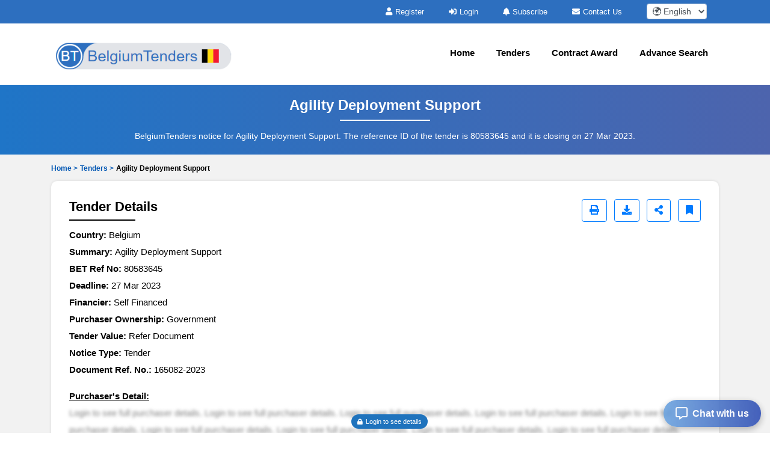

--- FILE ---
content_type: text/html; charset=UTF-8
request_url: https://www.belgiumtenders.com/tenders/captcha
body_size: 0
content:
{"captchaimg":"data:image\/png;base64,iVBORw0KGgoAAAANSUhEUgAAADcAAAAXCAIAAAAgFUAnAAAACXBIWXMAAA7EAAAOxAGVKw4bAAAAlElEQVRIie2WwQ2AIAxFwTiDLCATyZhsxARMUW\/GINQKVSTpO8H38mI\/ogYA9Xum3gIkxJKPMSznZG+sS5IY\/PVpNiTmNQDKsm7ZdSk8tqW8DurEjXWt76MBzLKv2Zm0lwjZnsXgKXkrSBuQUj7t31u9\/M+41Sjfyy8s28dCPT3EU3J7BdShQf7cuBBLPsSSD7HkYwdgXGL+zRhozgAAAABJRU5ErkJggg==","textdata":"7689"}

--- FILE ---
content_type: text/css
request_url: https://www.belgiumtenders.com/assets/css/responsive.css
body_size: 1354
content:
@media screen and (min-width:992px) and (max-width:1200px){.footer-item ul li a sup{vertical-align:initial;display:inline-block;padding:10px}.click-right a{padding:27px 0}.tender-sec-left img{min-height:185px}.search-left p{padding:0 15px}.search-lft-frm{padding:20px!important}.advance-part ul li{margin-top:10px}.srcrt-innr,.srcrt-innr-reg{margin:0 14px;padding:10px 15px}.src-rtbtm a{font-size:14px;font-weight:600}.abt-top-item-3 img{margin-right:5px}.abt-top-item-2 p{font-size:15px}.hdt-prt1 ul li{padding:10px}.main-nav-area ul li>a{font-size:13px;padding:3px 10px!important}.main-nav-area .nav-logo{width:270px}.site-map-item,.site-map-item-1{min-height:220px}}@media screen and (min-width:768px) and (max-width:991px){.banner-left input[type=submit]{width:120px;padding:10px 20px;right:2%}.banner-left h4{font-size:28px}.banner-left p{font-size:15px}.right-inner h4{font-size:18px}.right-inner p{font-size:12px}.right-form{padding:20px 10px}.right-form input,.right-form textarea{font-size:12px}.zimb-right{margin-top:20px}.zimb-btm a img{padding:6.2px 15px}.click-right a{padding:27px 0}.glance-cont{margin-top:20px}.td-sec-part{border-radius:30px 30px 0 0}.tender-sec-right{padding:30px 15px}.expert-right h2{font-size:24px}.expert-right p{font-size:15px}.expert-right{padding:30px 0}.premium-plan{margin-top:30px}.basic-plan,.free-plan{margin-top:10px}.login-form h4{font-size:18px}.login-brand img{max-width:100%}.site-map-item{margin-top:20px}.sitemap-inner{margin-top:20px}.advance-part ul li{margin-top:10px}.tool-src-part h4{font-size:16px}.tool-src-part a,.tool-src-part p{font-size:12px}.src-tdn{align-items:start!important;margin-top:15px}.details-upper{display:block}.dwn-itm{display:inline-block;margin:15px 0}.td-category-part a{margin-left:20px}.src-rtbtm{display:block}.srcrt-innr,.srcrt-innr-reg{display:inline-block;margin:10px 15px}.src-rtbtm a{font-size:12px;padding-left:12px}.category-item-4{width:180px;height:120px}.full-slider .next,.full-slider .prev{width:40px;height:40px;line-height:40px}.full-slider .prev{left:-30px}.full-slider .next{right:-30px}.abt-top-item-2 p{text-align:initial;margin:15px 0}.abt-top-item-3 img{margin-right:5px}.abt-top-item-2 p{font-size:14px}.banner-left{padding-right:30px}.banner-right{margin:0}.banner-left input{padding:12px 15px}.click-cont p{font-size:17px!important}.click-right a{font-size:18px}.mlk{transform:translateX(0)}.mlkk{transform:translateX(0)}.site-map-item-1{width:inherit}.site-map-item,.site-map-item-1{padding:20px 30px}}@media screen and (max-width:767px){.banner-area{background-image:url("");background-repeat:no-repeat;background-size:100% 100%;background-position:center}.banner-right-mob{display:none}.tender-area-mob{display:none}.main-nav-area{padding:10px 15px}.main-nav-area .nav-logo{width:220px}.banner-left h4{font-size:25px}.banner-left p{font-size:14px}.banner-left input{font-size:10px;padding:14px 15px}.banner-left input[type=submit]{width:100px;font-size:16px;padding:10px;right:5%}.banner-right{margin-top:30px}.right-form{padding:30px}.ltst-right ul li a{border-radius:10px;margin:5px 0}.pagination-part ul li{margin-top:15px;padding:0 3px}.pagination-part ul li a{font-size:14px}.zimb-right{margin-top:20px}.zimb-right p{font-size:15px}.zimb-innr-item ul li{font-size:15px}.zimb-innr-item ul li img{max-width:15px}.zimb-btm a img{padding:6.2px 15px;margin-left:0}.client-part{display:block}.question-upper h4{font-size:24px}.blog-area{padding:20px 0}.blog-item p{font-size:15px}.blog-btm a{font-size:15px}.ques-inner h4{font-size:20px}.ques-inner p{font-size:15px}.click-area{padding:0 0 20px}.click-part{width:100%;margin-top:30px}.click-left{padding:10px;border-radius:5px}.click-cont{border:2px dashed #3874be;padding:8px}.click-cont i{font-size:18px}.click-cont p{font-size:15px}.click-right{padding:8px;border-radius:5px;margin-top:15px}.click-right a{padding:10px}.overlay{padding-top:30px}.footer-logo img{width:250px}.footer-item ul li a{font-size:15px}.footer-btm{margin-top:20px}.footer-btm p{font-size:14px;margin:0}.footer-item .ft-slg{display:inline-block}.copy-cont{font-size:12px;margin-bottom:10px}.ab-hero-left h2{font-size:24px}.ab-hero-left p{font-size:15px}.glance-cont{margin-top:20px}.glance-area{padding:30px 0}.zimb-btm-2{display:block;margin:0}.td-inner{margin-bottom:15px}.sec-upper a{margin:0;margin-bottom:15px}.all-tender-cont h4{font-size:20px}.all-tender-cont p{font-size:15px}.sec-upper{display:block}.expert-right h2{font-size:24px}.expert-right p{font-size:15px}.basic-plan,.premium-plan{margin-top:30px}.free-plan{margin-top:10px}.basic-inner h4,.free-inner h4,.premium-inner h4{font-size:20px}.basic-inner p,.free-inner p,.premium-inner p{font-size:15px}.payment-logo{margin:25px 0}.service-bnr-left h4{font-size:24px}.service-td-upper h4{font-size:24px}.question-area{padding-bottom:20px}.register-form{padding:20px 20px 30px}.reg-upper{width:95%}.reg-upper h4{font-size:20px}.reg-upper p{font-size:15px}.login-brand{margin-top:30px}.login-brand img{max-width:100%}.site-map-item{margin-top:20px}.sitemap-inner{margin-bottom:20px}.sitemap-btm a{margin-bottom:20px}.oops-item{max-width:100%}.opps-cont{display:block}.oops-item img{max-width:200px}.process-item::after{display:none}.advance-part ul li{margin-top:10px}.basic-part input[type=submit]{width:80px;top:128.9px;/*! font-weight: ; */font-size:14px}.ad-inner-form{display:block;width:90%}.search-right ul{margin:20px 0}.search-area{padding-top:20px}.td-details-part{padding:20px 15px}.details-upper{display:block}.dwn-itm{display:inline-block;margin:15px 0}.td-category-part a{margin:0;margin-top:10px}.src-rtbtm{display:block}.srcrt-innr,.srcrt-innr-reg{display:inline-block;margin:10px 15px;width:60%}.src-rtbtm a{font-size:12px;padding-left:30px}.category-item img,.category-item-2 img,.category-item-3 img{width:100%}.category-item-4{width:100%;height:150px;padding-top:40px}.end-numb{display:block}.end-item{margin:0;margin:10px 0}.numb-iner{margin:10px 0}.src-rtbtm{text-align:center}.client-area{padding:40px 0}.client-wrap h2{font-size:20px}.client-wrap span{width:80px}.item{padding:20px 10px}.cli-img{width:100px;height:100px;border-radius:10px;margin-right:10px}.slider-content p{font-size:14px}.slider-content img{width:90px}.slider-content h3{font-size:17px}.slider-content h6{font-size:15px}.owl-theme .owl-controls .owl-page span{width:14px;height:14px}.full-slider .prev{left:-20px}.full-slider .next{right:-20px}.abt-top-innr{margin-right:5px}.abt-top-innr h4{font-size:15px;width:30px;height:30px;line-height:30px;border-radius:7px}.abt-top-item-1 p{font-size:8px}.abt-top-item-2 p{font-size:14px;text-align:initial;margin:10px 0 15px}.abt-top-item-3 img{max-width:30px;margin-right:20px}.abt-top-item-3 a{font-size:14px;padding:6px 20px}.hdt-prt1 ul li{padding:10px 5px!important}.hdt-prt1 ul li a{font-size:10px!important;color:#fff}.hdt-prt1 ul li{font-size:10px!important;padding-right:8px;color:#fff}.glance-inner ul .lft{font-size:14px;padding:8px 8px}.glance-inner ul .rght{font-size:14px;padding:8px 8px}.banner-left{padding:0!important}.banner-right{margin:0;margin-top:15px}.zimb-right{padding-left:0}.mlk{transform:translateX(0)}.mlkk{transform:translateX(0)}.site-map-item-1{width:inherit}.site-map-item,.site-map-item-1{padding:20px 30px}.banner-right{padding-top:0}.advance-part form input,.basic-part form input{font-size:12px;font-weight:500}.zimb-btm{margin-left:10px;text-align:center}.media-mob{-ms-flex-align:start;align-items:flex-start}.client-area-desk{display:block}.mpt0{padding-top:0!important}.mpb50{padding-bottom:50px}.mmb10{margin-bottom:10px}.mpt10{padding-top:10px}.mtp{padding:5px 19px 0 17px}}

--- FILE ---
content_type: text/javascript
request_url: https://www.belgiumtenders.com/assets/js/scripts.js
body_size: 71
content:
jQuery(document).ready(function(){jQuery(".scrolltotop").click(function(){return jQuery("html").animate({scrollTop:"0px"},400),!1}),jQuery(window).scroll(function(){jQuery(window).scrollTop()>500?jQuery(".scrolltotop").fadeIn():jQuery(".scrolltotop").fadeOut()});var e=document.querySelectorAll(".hamburger");e.length>0&&function(e,l,r){if("[object Object]"===Object.prototype.toString.call(e))for(var t in e)Object.prototype.hasOwnProperty.call(e,t)&&l.call(r,e[t],t,e);else for(var c=0,i=e.length;i>c;c++)l.call(r,e[c],c,e)}(e,function(e){e.addEventListener("click",function(){this.classList.toggle("is-active")},!1)}),jQuery(".amader-slider").owlCarousel({autoPlay:3e3,items:1,itemsDesktop:[1200,1],itemsDesktopSmall:[1e3,1],itemsTablet:[768,1],stopOnHover:!0}),jQuery(".full-slider .prev").click(function(){return jQuery(".amader-slider").trigger("owl.prev"),!1}),jQuery(".full-slider .next").click(function(){return jQuery(".amader-slider").trigger("owl.next"),!1})}),jQuery(".cl-hide .img-cl1").click(function(){jQuery(".cl-hide .cl1").hide()}),jQuery(".cl-hide .img-cl2").click(function(){jQuery(".cl-hide .cl2").hide()}),jQuery(".cl-hide .img-cl3").click(function(){jQuery(".cl-hide .cl3").hide()});